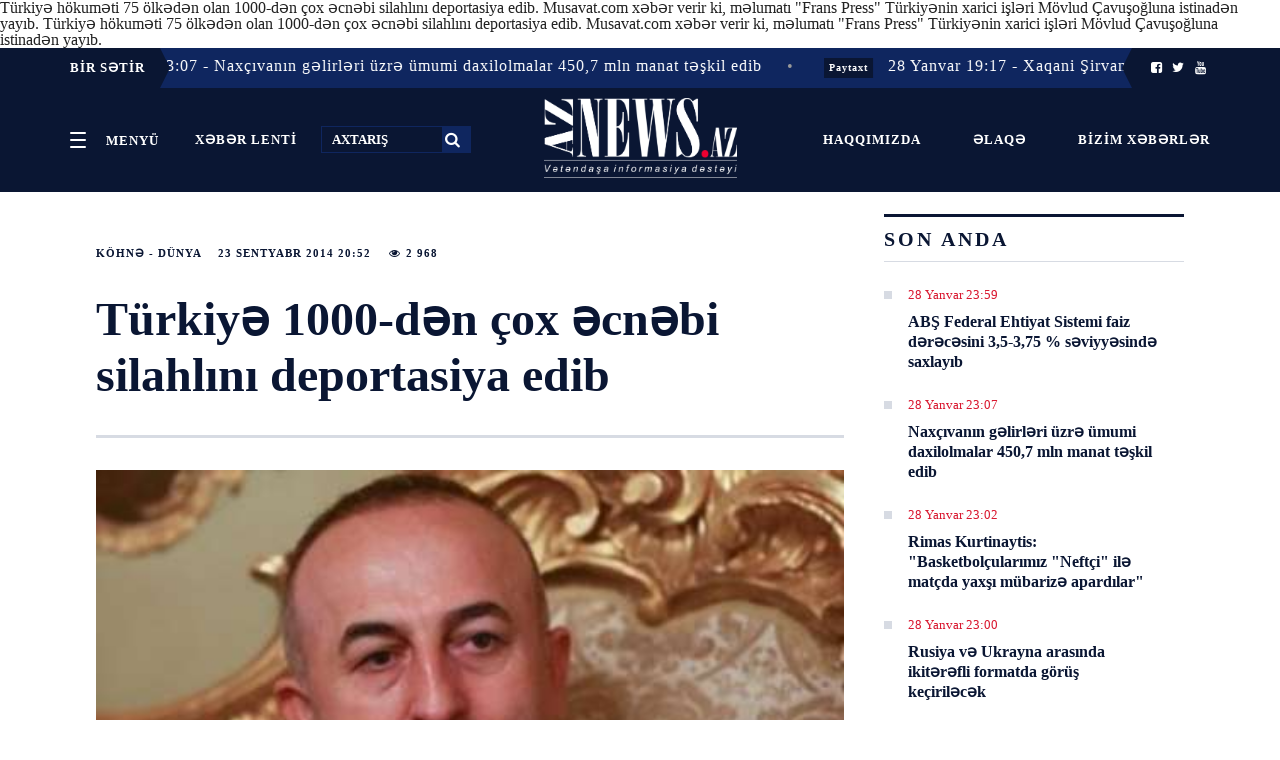

--- FILE ---
content_type: text/html; charset=UTF-8
request_url: https://www.aznews.az/news/dunya/64124.html
body_size: 13147
content:
<!doctype html>
<html lang="az"  itemscope itemtype="http://schema.org/Article">
<head>
    <meta charSet="utf-8"/>
    <meta http-equiv="x-ua-compatible" content="ie=edge"/>
    <meta name="viewport" content="width=device-width, initial-scale=1, shrink-to-fit=no"/>
    <meta name="theme-color" content="#0A1633"/>
    <link rel="stylesheet" href="/assets_2/css/h.css?v=20181024">
    <link rel="stylesheet" href="/assets_2/js/mmenu/dist/jquery.mmenu.css">
    <link rel="stylesheet" href="/assets_2/js/jquery-ui-1.12.1.tabs/jquery-ui.css">
    <link rel="stylesheet" href="/assets_2/css/fontello/css/fontello.css?v13012021">
    <link rel="stylesheet" href="/assets_2/js/rs/royalslider/royalslider.css">
    <link href="/assets_2/js/rs/royalslider/skins/default/rs-default.css" rel="stylesheet" type="text/css">
    <link rel="stylesheet" href="/assets_2/css/custom.css?v2019042501">
    <title data-react-helmet="true">Türkiyə 1000-dən çox əcnəbi silahlını deportasiya edib</title>

            <meta name="description" content="Türkiyə hökuməti 75 ölkədən olan 1000-dən çox əcnəbi silahlını deportasiya edib. Musavat.com xəbər verir ki, məlumatı &quot;Frans Press&quot; Türkiyənin xarici işləri Mövlud Çavuşoğluna istinadən yayıb.">
            
    <link rel="apple-touch-icon" sizes="180x180" href="/assets_2/favicons/apple-touch-icon.png">
    <link rel="icon" type="image/png" sizes="32x32" href="/assets_2/favicons/favicon-32x32.png">
    <link rel="icon" type="image/png" sizes="16x16" href="/assets_2/favicons/favicon-16x16.png">
    <link rel="manifest" href="/assets_2/favicons/site.webmanifest">
    <link rel="mask-icon" href="/assets_2/favicons/safari-pinned-tab.svg" color="#5bbad5">
    <link rel="shortcut icon" href="/assets_2/favicons/favicon.ico">
    <meta name="msapplication-TileColor" content="#2d89ef">
    <meta name="msapplication-config" content="/assets_2/favicons/browserconfig.xml">
    <meta name="theme-color" content="#ffffff">

    <link rel="stylesheet" href="/assets_2/manshet_assets/styles/slider.css?v=1510201807">
    <link rel="stylesheet" href="/assets_2/manshet_assets/styles/main.css?v=1610201801">
    <link rel="stylesheet" href="/assets_2/js/hover_manshet/hover_manshet.min.css?v=">
    <link rel="stylesheet" href="/assets_2/js/breaking_news/style.css?v=">
    <link rel="stylesheet" href="/assets_2/js/owlcarousel/assets/owl.carousel.min.css">

    <meta http-equiv="refresh" content="300" />
<link rel="canonical" href="https://www.aznews.az/news/dunya/64124.html" />
<meta itemprop="datePublished" content="2014-09-23T20:52:00+04:00" />
<meta itemprop="dateCreated" content="2014-09-23T20:52:00+04:00" />
<meta itemprop="dateModified" content="1970-01-01T04:00:00+04:00" />
<meta itemprop="headline" content="Türkiyə 1000-dən çox əcnəbi silahlını deportasiya edib" />
Türkiyə hökuməti 75 ölkədən olan 1000-dən çox əcnəbi silahlını deportasiya edib. Musavat.com xəbər verir ki, məlumatı &quot;Frans Press&quot; Türkiyənin xarici işləri Mövlud Çavuşoğluna istinadən yayıb.<meta name="lastmod" content="1970-01-01T04:00:00+04:00" />
<meta name="pubdate" content="2014-09-23T20:52:00+04:00" />
<meta property="og:title" content="Türkiyə 1000-dən çox əcnəbi silahlını deportasiya edib" />
Türkiyə hökuməti 75 ölkədən olan 1000-dən çox əcnəbi silahlını deportasiya edib. Musavat.com xəbər verir ki, məlumatı &quot;Frans Press&quot; Türkiyənin xarici işləri Mövlud Çavuşoğluna istinadən yayıb.<meta property="og:type" content="article" />
<meta property="og:url" content="https://www.aznews.az/news/dunya/64124.html" />
<meta property="og:locale" content="az_AZ" />
<meta property="og:site_name" content="Aznews.az" />
<meta property="article:section" content="Köhnə - Dünya" />
<meta property="article:published_time" content="2014-09-23T20:52:00+04:00" />
<meta property="og:image" content="https://www.aznews.az/storage/photos/img1640294hjgj.jpg"/>
<meta property="og:image:width" content="0" />
<meta property="og:image:height" content="0" />
<meta itemprop="image" content="https://www.aznews.az/storage/photos/img1640294hjgj.jpg"/>
<meta itemprop="thumbnailUrl" content=""/>
<link rel="image_src" href="https://www.aznews.az/storage/photos/img1640294hjgj.jpg" />
<link rel="alternate" type="application/rss+xml" title="Köhnə - Dünya" href="https://www.aznews.az/rss/dunya.rss" />
<script type="text/javascript">var news_ID = "64124"; var share_URL = "https:\/\/www.aznews.az\/news\/dunya\/64124.html"; var share_TITLE = "T\u00fcrkiy\u0259 1000-d\u0259n \u00e7ox \u0259cn\u0259bi silahl\u0131n\u0131 deportasiya edib"; var share_IMG_PATH = "https:\/\/www.aznews.az\/storage\/photos\/img1640294hjgj.jpg"; var share_DESC = "T\u00fcrkiy\u0259 h\u00f6kum\u0259ti 75 \u00f6lk\u0259d\u0259n olan 1000-d\u0259n \u00e7ox \u0259cn\u0259bi silahl\u0131n\u0131 deportasiya edib. Musavat.com x\u0259b\u0259r verir ki, m\u0259lumat\u0131 &quot;Frans Press&quot; T\u00fcrkiy\u0259nin xarici i\u015fl\u0259ri M\u00f6vlud \u00c7avu\u015fo\u011fluna istinad\u0259n yay\u0131b."; </script>
<link rel="stylesheet" href="/assets_2/css/category.css?v=1769659555"><link rel="stylesheet" href="/assets_2/css/news.css?v=1769659555"><link rel="stylesheet" href="/assets_2/js/hover_manshet/hover_manshet.min.css?v=1769659555">
<link rel="stylesheet" href="/assets_2/js/breaking_news/style.css?v=1769659555">
<link rel="stylesheet" href="/assets_2/js/owlcarousel/assets/owl.carousel.min.css">

    <!-- Global site tag (gtag.js) - Google Analytics -->
<script async src="https://www.googletagmanager.com/gtag/js?id=UA-45070806-1"></script>
<script>
    window.dataLayer = window.dataLayer || [];
    function gtag(){dataLayer.push(arguments);}
    gtag('js', new Date());

    gtag('config', 'UA-45070806-1');
</script>
    <!-- Yandex.Metrika counter -->
<script type="text/javascript" >
    (function (d, w, c) {
        (w[c] = w[c] || []).push(function() {
            try {
                w.yaCounter50655538 = new Ya.Metrika2({
                    id:50655538,
                    clickmap:true,
                    trackLinks:true,
                    accurateTrackBounce:true,
                    webvisor:true
                });
            } catch(e) { }
        });

        var n = d.getElementsByTagName("script")[0],
            s = d.createElement("script"),
            f = function () { n.parentNode.insertBefore(s, n); };
        s.type = "text/javascript";
        s.async = true;
        s.src = "https://mc.yandex.ru/metrika/tag.js";

        if (w.opera == "[object Opera]") {
            d.addEventListener("DOMContentLoaded", f, false);
        } else { f(); }
    })(document, window, "yandex_metrika_callbacks2");
</script>
<noscript><div><img src="https://mc.yandex.ru/watch/50655538" style="position:absolute; left:-9999px;" alt="" /></div></noscript>
<!-- /Yandex.Metrika counter -->
<script>
window.digitalks=window.digitalks||new function(){var t=this;t._e=[],t._c={},t.config=function(c){var i;t._c=c,t._c.script_id?((i=document.createElement("script")).src="//data.digitalks.az/v1/scripts/"+t._c.script_id+"/track.js?&cb="+Math.random(),i.async=!0,document.head.appendChild(i)):console.error("digitalks: script_id cannot be empty!")};["track","identify"].forEach(function(c){t[c]=function(){t._e.push([c].concat(Array.prototype.slice.call(arguments,0)))}})};
 
digitalks.config({
    script_id: "3b21d4c0-dfa5-4955-858a-04cd4dbe171e",
    page_url: location.href,
    referrer: document.referrer
})
</script>

</head>
<body><div id="app">
    <div>
        <div>
            <style>
    ._2L98J {
        background-color: #0a1633 !important;
        border: none;
    }
</style>

<header class="_21UZG noPrint">
    <div class="_2L98J">
                    <div class="container" style="padding: 0;">
    <div class="breaking-news hidden-xs collapse in">
        <div class="caption caption-left" style="z-index: 999 !important;">
            <span class="icon visible-xs"><i class="fa fa-bullhorn fa-fw"></i></span>
            <span class="text hidden-xs">BİR SƏTİR</span>
        </div>
        <div class="marquee">
                            <div style="z-index: 99 !important;" class="item">
                    <span class="dot">•</span>
                    <a href="https://www.aznews.az/news/inwork/" class="label label-danger category">İşin içi</a>
                    <a href="https://www.aznews.az/news/inwork/364402.html">28 Yanvar 23:07 - Naxçıvanın gəlirləri üzrə ümumi daxilolmalar 450,7 mln manat təşkil edib</a>
                </div>
                            <div style="z-index: 99 !important;" class="item">
                    <span class="dot">•</span>
                    <a href="https://www.aznews.az/news/capital/" class="label label-danger category">Paytaxt</a>
                    <a href="https://www.aznews.az/news/capital/364373.html">28 Yanvar 19:17 - Xaqani Şirvaninin 900 illik yubileyi qeyd ediləcək <span class="red"> - SƏRƏNCAM</span></a>
                </div>
                            <div style="z-index: 99 !important;" class="item">
                    <span class="dot">•</span>
                    <a href="https://www.aznews.az/news/capital/" class="label label-danger category">Paytaxt</a>
                    <a href="https://www.aznews.az/news/capital/364372.html">28 Yanvar 19:08 - Tarixi və mədəni sərvətləri qəsdən məhv etməyə görə cəzalar sərtləşdirilib</a>
                </div>
                            <div style="z-index: 99 !important;" class="item">
                    <span class="dot">•</span>
                    <a href="https://www.aznews.az/news/capital/" class="label label-danger category">Paytaxt</a>
                    <a href="https://www.aznews.az/news/capital/364371.html">28 Yanvar 19:06 - Azərbaycanla Gürcüstan DİN-ləri arasında əməkdaşlıq haqqında Saziş təsdiqlənib</a>
                </div>
                            <div style="z-index: 99 !important;" class="item">
                    <span class="dot">•</span>
                    <a href="https://www.aznews.az/news/capital/" class="label label-danger category">Paytaxt</a>
                    <a href="https://www.aznews.az/news/capital/364369.html">28 Yanvar 18:35 - Ceyhun Bayramov Çin Kommunist Partiyasının Muzeyini ziyarət edib</a>
                </div>
                            <div style="z-index: 99 !important;" class="item">
                    <span class="dot">•</span>
                    <a href="https://www.aznews.az/news/armenia_and_georgia/" class="label label-danger category">Ermənistan və Gürcüstan</a>
                    <a href="https://www.aznews.az/news/armenia_and_georgia/364325.html">28 Yanvar 11:49 - Paşinyan Azərbaycanla sülhü Ermənistanın təhlükəsizliyinin qarantı adlandırıb</a>
                </div>
                            <div style="z-index: 99 !important;" class="item">
                    <span class="dot">•</span>
                    <a href="https://www.aznews.az/news/political_debate/" class="label label-danger category">Siyasi müzakirə</a>
                    <a href="https://www.aznews.az/news/political_debate/364309.html">28 Yanvar 10:33 - Sülh Şurası Azərbaycanı təsisçi üzv kimi elan edib</a>
                </div>
                            <div style="z-index: 99 !important;" class="item">
                    <span class="dot">•</span>
                    <a href="https://www.aznews.az/news/accident/" class="label label-danger category">Hadisə</a>
                    <a href="https://www.aznews.az/news/accident/364264.html">27 Yanvar 16:33 - “Tsargrad.tv” Azərbaycan-Türkiyə münasibətlərini hədəf alan dezinformasiya yayır <span class="red">- MEDİA</span></a>
                </div>
                            <div style="z-index: 99 !important;" class="item">
                    <span class="dot">•</span>
                    <a href="https://www.aznews.az/news/inwork/" class="label label-danger category">İşin içi</a>
                    <a href="https://www.aznews.az/news/inwork/364252.html">27 Yanvar 14:38 - Uşaq hüquqları ilə bağlı yeni qanun layihəsi parlamentə daxil olub</a>
                </div>
                            <div style="z-index: 99 !important;" class="item">
                    <span class="dot">•</span>
                    <a href="https://www.aznews.az/news/capital/" class="label label-danger category">Paytaxt</a>
                    <a href="https://www.aznews.az/news/capital/364230.html">27 Yanvar 12:25 - Prezident Sumqayıtda polipropilen və laminatlı kisə istehsalı müəssisəsinin təməlini qoydü</a>
                </div>
                    </div>
        <div class="caption caption-right" style="z-index: 999 !important;">
            <span class="icon visible-xs"><i class="fa fa-bullhorn fa-fw"></i></span>
            <span class="text hidden-xs">
                <a href="https://www.facebook.com/AzNews.az.Xeber/?__tn__=%2Cd%2CP-R&eid=ARBESGR4q8zpcc0BKkd38Crz1lZx1qxpj7EWTMyEsMwOx-CAUITrIThrvzYXDil6YrJhJsr75395MPVG"><i class="icon-facebook-squared"></i></a>
                <a href="https://twitter.com/AznewsA"><i class="icon-twitter"></i></a>
                <a href="https://www.youtube.com/channel/UC3Sf1pgz2OG9HOH30QrKO2g"><i class="icon-youtube"></i></a>
            </span>
        </div>
    </div>
</div>        
        <!--<ul>
            <li class="PJUwX">
                <a href="#my-menu">
                    <button id="sections" class="_2g2-4 _2FxXH" aria-controls="navigation" aria-expanded="false">
                        <span class="_2Wsmd"><em>Open</em></span>
                        <span class="yHQ5k">Menyü</span>
                    </button>
                </a>
            </li>
            <li class="_1x2EA">
                <time class="Cl81a"><span></span>
                                                                            </time>
            </li>
            <li class="_3CYE0">
                <a href="https://www.facebook.com/AzNews.az.Xeber/?__tn__=%2Cd%2CP-R&eid=ARBESGR4q8zpcc0BKkd38Crz1lZx1qxpj7EWTMyEsMwOx-CAUITrIThrvzYXDil6YrJhJsr75395MPVG"><i class="icon-facebook-squared"></i></a>
                <a href="https://twitter.com/AznewsA"><i class="icon-twitter"></i></a>
                <a href="https://www.youtube.com/channel/UC3Sf1pgz2OG9HOH30QrKO2g"><i class="icon-youtube"></i></a>
            </li>
        </ul>-->
    </div>

    <style>
        .top-header .header-left {
            width: 40% !important;
            text-align: left;
        }

        .top-header .header-center {
            width: 20% !important;
            padding: 0;
        }

        .top-header .header-right {
            padding: 28px 0;
            width: 40% !important;
        }

        ._2g2-4 {
            padding: 0 16px !important;
            display: inline-block;
            line-height: 27px;
        }
    </style>

    <div class="container h-Jxc _1b710 h-Jxc top-header">
        <div class="_1hN2k _3T4hB header-left top-left-links">
            <a href="#my-menu">
                <button style="vertical-align: middle;" id="sections" class="_2g2-4 _2FxXH" aria-controls="navigation" aria-expanded="false">
                    <span class="_2Wsmd"><em>Open</em></span>
                    <span class="yHQ5k">Menyü</span>
                </button>
            </a>
            <a href="/latest/" class="_2g2-4 _2FxXH">
                <span class="yHQ5k">XƏBƏR LENTİ</span>
            </a>
            <form method="get" action="/search.php">
                <input title="search" id="search" type="text" name="query" placeholder="AXTARIŞ">
                <button type="submit"><i class="icon-search"></i></button>
            </form>

        </div>
        <div class="_2FAuv header-center">
            <a id="mobile-menu-trigger" href="#my-menu">
                <button style="vertical-align: middle;" id="sections" class="_2g2-4 _2FxXH" aria-controls="navigation" aria-expanded="false">
                    <span class="_2Wsmd"><em>Open</em></span>
                    <span class="yHQ5k">Menyü</span>
                </button>
            </a>
            <div class="_3k5Rb">
                <a class="_17mvA _3N5Nv _28ZlE" href="/">
                    <img alt="" src="/assets_2/images/logo.png">
                </a>
            </div>
        </div>
        <div class="gLolC _33it7 _2fVGr header-right  top-left-links">
            <a href="/about.php" class="_2g2-4 _2FxXH">
                <span class="yHQ5k">Haqqımızda</span>
            </a>
            <a href="/contacts.php" class="_2g2-4 _2FxXH">
                <span class="yHQ5k">Əlaqə</span>
            </a>
            <a href="https://www.aznews.az/section/bizim-xeberler/" class="_2g2-4 _2FxXH">
                <span class="yHQ5k">Bizim xəbərlər <!--<i class="icon-whatsapp"></i>--></span>
            </a>
        </div>
    </div>
</header>
<div class="_3ic7p printOnly">
    <div class="_3uPYr _2qnYw"><a class="_2ABN- _28ZlE" href="/">Aznews.az</a></div>
</div>            <div id="content">
                <div class="WaHFU">
                    <div class="_2UJGH">
                        <article class="_2yRSr">
    <section class="_1ysFk">
        <header class="_2-5AL">
            <div class="JwYux">
                <div class="_2YAR2">
                    <ul>
                        <li class="_3wukJ"><a title="Köhnə - Dünya" href="https://www.aznews.az/news/dunya/">Köhnə - Dünya</a></li>
                        <li class="_3wukJ">23 Sentyabr  2014 20:52</li>
                        <li class="_3wukJ"><i class="icon-eye"></i>&nbsp;2 968</li>
                    </ul>
                </div>
                <h1>Türkiyə 1000-dən çox əcnəbi silahlını deportasiya edib</h1>
            </div>
        </header>
        <style>
            .news-content img {
                height: auto !important;
            }
        </style>
        <div class="_1665V news-content">
            <picture class="">
                <img style="width: 100%" alt="" src="https://www.aznews.az/storage/photos/img1640294hjgj.jpg"/>
            </picture>
            <div class="font-share-block">
                <div class="font-size">
                    <span style="font-size: 13px;" data-font_size="17">A</span> |
                    <span style="font-size: 16px;" data-font_size="19">A</span> |
                    <span style="font-size: 19px;" data-font_size="21">A</span>
                </div>

                <div class="share-block">
                    <ul class="sharebox">
                        <li class="share print hidden-xs hidden-mobile">
                            <a href="/news_print.php?news_id=64124">
                                <img alt="" src="/assets_2/images/share/print.png">
                            </a>
                        </li>
                        <li class="share vkontakte">
                            <a href="javascript:void(0);" onclick="Share.vkontakte(share_URL, share_TITLE, share_IMG_PATH, share_DESC)">
                                <img alt="" src="/assets_2/images/share/vk.jpg">
                            </a>
                        </li>
                        <li class="share odnoklassniki">
                            <a href="javascript:void(0);" onclick="Share.odnoklassniki(share_URL, share_DESC)">
                                <img alt="" src="/assets_2/images/share/ok.jpg">
                            </a>
                        </li>
                        <li class="share twitter">
                            <a href="javascript:void(0);" onclick="Share.twitter(share_URL, share_TITLE)">
                                <img alt="" src="/assets_2/images/share/tw.jpg">
                            </a>
                        </li>
                        <li class="share facebook">
                            <a href="javascript:void(0);" onclick="Share.facebook(share_URL, share_TITLE, share_IMG_PATH, share_DESC)">
                                <img alt="" src="/assets_2/images/share/fb.jpg">
                            </a>
                        </li>
                        <li class="share telegram hidden" id="telegram_share">
                            <a href="javascript:void(0);" onclick="Share.telegram(share_TITLE, share_URL)">
                                <img alt="" src="/assets_2/images/share/telegram.png">
                            </a>
                        </li>
                        <li class="share whatsapp hidden" id="whatsapp_share">
                            <a href="javascript:void(0);" onclick="Share.whatsapp(share_TITLE, share_URL)">
                                <img alt="" src="/assets_2/images/share/whatsapp.png">
                            </a>
                        </li>
                    </ul>
                </div>
                <div style="clear: both"></div>
            </div>

            <div style="clear: both"></div>

            <p class="excerpt">Türkiyə hökuməti 75 ölkədən olan 1000-dən çox əcnəbi silahlını deportasiya edib. Musavat.com xəbər verir ki, məlumatı &quot;Frans Press&quot; Türkiyənin xarici işləri Mövlud Çavuşoğluna istinadən yayıb.</p>
            <br />
<br />
Bundan əvvəl Türkiyənin baş naziri Əhməd Davudoğlu demişdi ki, Ankara "İraq Şam İslam Dövləti" terror təşkilatına qarşı mövqeyi ilə bağlı qərarını verəcək.<br />
<br />
Böyük Britaniyanın baş naziri Devid Kemeron isə xəbərdarlıq edib ki, İŞİD Avropa və ABŞ-da terror aktları həyata keçirmək niyyətindədir.<br />
<br />
<b>AzNews.az</b><div class="netlam-ads">
    <!-- aznews.az-inPage 1x1 -->
    <script async src="//code.adsgarden.com/js/adsgarden.js"></script>
    <ins class="adsgarden" style="display:none; width: 100%; height: 300px;" data-ad-client="5173" data-ad-slot="4248"></ins>
    <script>(adsgarden = window.adsgarden || []).push({});</script>
    <!-- aznews.az-inPage 1x1 -->

</div>            
            
            <div style="clear: both"></div>

            <div class="_1beOO related-news">
                <header class="_1Uq6S">
                    <h2 class="_3A3dM">DİGƏR XƏBƏRLƏR</h2>
                </header>


                
            </div>


            <div class="_1beOO ads-informer">
<!--                <iframe src="//axar.az/informers/aznews_486x100_az.html" width="660" height="100" frameborder="no" scrolling="no" name="yenicagaz"></iframe>-->
<!--                <iframe src="//yenicag.az/banner/" width="728" height="90" frameborder="no" scrolling="no" name="yenicagaz"></iframe>-->
                <!--<iframe src="//cebhe.info/reklamaznews.php" width="680" height="90" frameborder="no" scrolling="no" name="yenicagaz"></iframe>-->
<!--                <iframe src="//ikisahil.az/banner.php" style="border:0 #ffffff none;" name="ikisahil.az" scrolling="no" frameborder="0" marginheight="0px" marginwidth="0px" height="70px" width="100%" allowfullscreen=""></iframe>-->
            </div>
    </section>

    <aside class="_1ki1P sidebar-news">
        <header class="_1Uq6S"><h2 class="_3A3dM">SON ANDA</h2></header>
<section class="_1FnJx">
    <div>
        <div class="_2ytbQ">
                            <div class="_1K-Tu _29Vm5">
                    <div>
                        <ul class="_3cp-Q">
                            <li class="_3QKHo">
                                <time class="_2_zR-">28 Yanvar 23:59</time>
                            </li>
                        </ul>
                        <h3 class="KXHWB"><a href="https://www.aznews.az/news/state_of_the_world/364403.html">ABŞ Federal Ehtiyat Sistemi faiz dərəcəsini 3,5-3,75 % səviyyəsində saxlayıb</a></h3>
                    </div>
                </div>
                            <div class="_1K-Tu _29Vm5">
                    <div>
                        <ul class="_3cp-Q">
                            <li class="_3QKHo">
                                <time class="_2_zR-">28 Yanvar 23:07</time>
                            </li>
                        </ul>
                        <h3 class="KXHWB"><a href="https://www.aznews.az/news/inwork/364402.html">Naxçıvanın gəlirləri üzrə ümumi daxilolmalar 450,7 mln manat təşkil edib</a></h3>
                    </div>
                </div>
                            <div class="_1K-Tu _29Vm5">
                    <div>
                        <ul class="_3cp-Q">
                            <li class="_3QKHo">
                                <time class="_2_zR-">28 Yanvar 23:02</time>
                            </li>
                        </ul>
                        <h3 class="KXHWB"><a href="https://www.aznews.az/news/fanatic/364401.html">Rimas Kurtinaytis: &quot;Basketbolçularımız &quot;Neftçi&quot; ilə matçda yaxşı mübarizə apardılar&quot;</a></h3>
                    </div>
                </div>
                            <div class="_1K-Tu _29Vm5">
                    <div>
                        <ul class="_3cp-Q">
                            <li class="_3QKHo">
                                <time class="_2_zR-">28 Yanvar 23:00</time>
                            </li>
                        </ul>
                        <h3 class="KXHWB"><a href="https://www.aznews.az/news/state_of_the_world/364400.html">Rusiya və Ukrayna arasında ikitərəfli formatda görüş keçiriləcək</a></h3>
                    </div>
                </div>
                            <div class="_1K-Tu _29Vm5">
                    <div>
                        <ul class="_3cp-Q">
                            <li class="_3QKHo">
                                <time class="_2_zR-">28 Yanvar 22:58</time>
                            </li>
                        </ul>
                        <h3 class="KXHWB"><a href="https://www.aznews.az/news/state_of_the_world/364399.html">Rubio: Moskvanın razılığı hələ əldə olunmayıb</a></h3>
                    </div>
                </div>
                            <div class="_1K-Tu _29Vm5">
                    <div>
                        <ul class="_3cp-Q">
                            <li class="_3QKHo">
                                <time class="_2_zR-">28 Yanvar 22:56</time>
                            </li>
                        </ul>
                        <h3 class="KXHWB"><a href="https://www.aznews.az/news/fanatic/364398.html">&quot;Liverpul&quot; və &quot;Qarabağ&quot; komandalarının start heyətləri açıqlanıb</a></h3>
                    </div>
                </div>
                            <div class="_1K-Tu _29Vm5">
                    <div>
                        <ul class="_3cp-Q">
                            <li class="_3QKHo">
                                <time class="_2_zR-">28 Yanvar 22:54</time>
                            </li>
                        </ul>
                        <h3 class="KXHWB"><a href="https://www.aznews.az/news/capital/364397.html">Aİ və Azərbaycan arasında tərəfdaşlıq məsələləri müzakirə olunub</a></h3>
                    </div>
                </div>
                            <div class="_1K-Tu _29Vm5">
                    <div>
                        <ul class="_3cp-Q">
                            <li class="_3QKHo">
                                <time class="_2_zR-">28 Yanvar 22:52</time>
                            </li>
                        </ul>
                        <h3 class="KXHWB"><a href="https://www.aznews.az/news/fanatic/364396.html">Premyer Liqa klubu &quot;Yuventus&quot;un futbolçusunu icarəyə götürüb</a></h3>
                    </div>
                </div>
                            <div class="_1K-Tu _29Vm5">
                    <div>
                        <ul class="_3cp-Q">
                            <li class="_3QKHo">
                                <time class="_2_zR-">28 Yanvar 21:47</time>
                            </li>
                        </ul>
                        <h3 class="KXHWB"><a href="https://www.aznews.az/news/surveillance_point/364395.html">“Qərb ölkələrində sosial media asılılığı dərin izlər buraxıb” <span class="red">– Hüseyn İbrahimov</span></a></h3>
                    </div>
                </div>
                            <div class="_1K-Tu _29Vm5">
                    <div>
                        <ul class="_3cp-Q">
                            <li class="_3QKHo">
                                <time class="_2_zR-">28 Yanvar 21:44</time>
                            </li>
                        </ul>
                        <h3 class="KXHWB"><a href="https://www.aznews.az/news/political_debate/364394.html">“Ermənistanın silahlanması birbaşa Azərbaycana qarşı yönəlib” <span class="red">– Azad Məsiyev</span></a></h3>
                    </div>
                </div>
                        <div class="latest-link">
                <a href="/latest/">DAHA ÖNCƏ</a>
            </div>
        </div>
    </div>

    <div class="netlam-ads">
    <!-- aznews.az-240x400 240x400 -->
    <script async src="//code.ainsyndication.com/js/ainsyndication.js"></script>
    <ins class="ainsyndication" style="display:block; width: 240px; height: 400px;" data-ad-client="1" data-ad-slot="4049"></ins>
    <script>(ainsyndication = window.ainsyndication || []).push({});</script>
    <!-- aznews.az-240x400 240x400 -->
</div>
</section>
        <section class="_1FnJx">
<header class="_1Uq6S"><h2 class="_3A3dM">ÇOX OXUNANLAR</h2></header>
    <div id="tabs">
        <ul>
            <li><a href="#tabs-1">Bu gün</a></li>
            <li><a href="#tabs-2">Bu həftə</a></li>
            <li><a href="#tabs-3">Bu ay</a></li>
        </ul>
        <div id="tabs-1">
            <section class="_1FnJx">
    <div>
        <div class="_2ytbQ">
                            <div class="_1K-Tu _29Vm5">
                    <div>
                        <ul class="_3cp-Q">
                            <li class="_3QKHo">
                                <time class="_2_zR-">28 Yanvar 20:53</time>
                            </li>
                        </ul>
                        <h3 class="KXHWB"><a href="https://www.aznews.az/news/editorsdesk/364385.html">Cənubi Azərbaycanın İranın tərkibində olmasının tarixi-hüquqi əsası yoxdur <span class="red">- Professor Kərim Şükürovun məqaləsi</span></a></h3>
                    </div>
                </div>
                            <div class="_1K-Tu _29Vm5">
                    <div>
                        <ul class="_3cp-Q">
                            <li class="_3QKHo">
                                <time class="_2_zR-">28 Yanvar 21:47</time>
                            </li>
                        </ul>
                        <h3 class="KXHWB"><a href="https://www.aznews.az/news/surveillance_point/364395.html">“Qərb ölkələrində sosial media asılılığı dərin izlər buraxıb” <span class="red">– Hüseyn İbrahimov</span></a></h3>
                    </div>
                </div>
                            <div class="_1K-Tu _29Vm5">
                    <div>
                        <ul class="_3cp-Q">
                            <li class="_3QKHo">
                                <time class="_2_zR-">28 Yanvar 21:44</time>
                            </li>
                        </ul>
                        <h3 class="KXHWB"><a href="https://www.aznews.az/news/political_debate/364394.html">“Ermənistanın silahlanması birbaşa Azərbaycana qarşı yönəlib” <span class="red">– Azad Məsiyev</span></a></h3>
                    </div>
                </div>
                            <div class="_1K-Tu _29Vm5">
                    <div>
                        <ul class="_3cp-Q">
                            <li class="_3QKHo">
                                <time class="_2_zR-">28 Yanvar 19:36</time>
                            </li>
                        </ul>
                        <h3 class="KXHWB"><a href="https://www.aznews.az/news/political_debate/364375.html">“Hərbi güc Vaşinqtonun əsas təzyiq alətlərindən biridir” <span class="red">– Hikmət Babaoğlu</span></a></h3>
                    </div>
                </div>
                            <div class="_1K-Tu _29Vm5">
                    <div>
                        <ul class="_3cp-Q">
                            <li class="_3QKHo">
                                <time class="_2_zR-">28 Yanvar 19:22</time>
                            </li>
                        </ul>
                        <h3 class="KXHWB"><a href="https://www.aznews.az/news/society/364374.html">Azərbaycanda ilk dəfə eyni vaxtda xəstəyə ürək-damar və böyrək transplantasiyası edilib</a></h3>
                    </div>
                </div>
                            <div class="_1K-Tu _29Vm5">
                    <div>
                        <ul class="_3cp-Q">
                            <li class="_3QKHo">
                                <time class="_2_zR-">28 Yanvar 12:22</time>
                            </li>
                        </ul>
                        <h3 class="KXHWB"><a href="https://www.aznews.az/news/west/364326.html">Tramp: Suriya ilə bağlı ciddi problem həll olundu</a></h3>
                    </div>
                </div>
                            <div class="_1K-Tu _29Vm5">
                    <div>
                        <ul class="_3cp-Q">
                            <li class="_3QKHo">
                                <time class="_2_zR-">28 Yanvar 10:47</time>
                            </li>
                        </ul>
                        <h3 class="KXHWB"><a href="https://www.aznews.az/news/cultural_man/364312.html">Kino ölüb, basdıranı yoxdur <span class="red">- Ziya Şıxlinski</span></a></h3>
                    </div>
                </div>
                            <div class="_1K-Tu _29Vm5">
                    <div>
                        <ul class="_3cp-Q">
                            <li class="_3QKHo">
                                <time class="_2_zR-">28 Yanvar 15:34</time>
                            </li>
                        </ul>
                        <h3 class="KXHWB"><a href="https://www.aznews.az/news/society/364347.html">Magistratura üzrə sınaq imtahanının nəticələri elan olunub</a></h3>
                    </div>
                </div>
                            <div class="_1K-Tu _29Vm5">
                    <div>
                        <ul class="_3cp-Q">
                            <li class="_3QKHo">
                                <time class="_2_zR-">28 Yanvar 10:39</time>
                            </li>
                        </ul>
                        <h3 class="KXHWB"><a href="https://www.aznews.az/news/society/364311.html">Mehdiabaddan metronun “28 may” stansiyasına tramvay yolu çəkiləcək</a></h3>
                    </div>
                </div>
                            <div class="_1K-Tu _29Vm5">
                    <div>
                        <ul class="_3cp-Q">
                            <li class="_3QKHo">
                                <time class="_2_zR-">28 Yanvar 10:33</time>
                            </li>
                        </ul>
                        <h3 class="KXHWB"><a href="https://www.aznews.az/news/political_debate/364309.html">Sülh Şurası Azərbaycanı təsisçi üzv kimi elan edib</a></h3>
                    </div>
                </div>
                    </div>
    </div>
</section>
        </div>
        <div id="tabs-2">
            <section class="_1FnJx">
    <div>
        <div class="_2ytbQ">
                            <div class="_1K-Tu _29Vm5">
                    <div>
                        <ul class="_3cp-Q">
                            <li class="_3QKHo">
                                <time class="_2_zR-">22 Yanvar 18:00</time>
                            </li>
                        </ul>
                        <h3 class="KXHWB"><a href="https://www.aznews.az/news/capital/363920.html">MEDİA Prezidentin adından &quot;Facebook&quot;da yayılan saxta açıqlama ilə bağlı &quot;Meta&quot;ya çağırış edib</a></h3>
                    </div>
                </div>
                            <div class="_1K-Tu _29Vm5">
                    <div>
                        <ul class="_3cp-Q">
                            <li class="_3QKHo">
                                <time class="_2_zR-">27 Yanvar 19:08</time>
                            </li>
                        </ul>
                        <h3 class="KXHWB"><a href="https://www.aznews.az/news/editorsdesk/364277.html">Arazın bu tayında da, o tayında da Azərbaycançıyıq!</a></h3>
                    </div>
                </div>
                            <div class="_1K-Tu _29Vm5">
                    <div>
                        <ul class="_3cp-Q">
                            <li class="_3QKHo">
                                <time class="_2_zR-">25 Yanvar 00:41</time>
                            </li>
                        </ul>
                        <h3 class="KXHWB"><a href="https://www.aznews.az/news/take_a_look/364091.html">Badamdarda faсiə: Məşhur həkimin atası həlak oldu</a></h3>
                    </div>
                </div>
                            <div class="_1K-Tu _29Vm5">
                    <div>
                        <ul class="_3cp-Q">
                            <li class="_3QKHo">
                                <time class="_2_zR-">22 Yanvar 20:01</time>
                            </li>
                        </ul>
                        <h3 class="KXHWB"><a href="https://www.aznews.az/news/political_debate/363938.html">“Azərbaycan etibarlı iqtisadi tərəfdaş kimi nüfuzunu gücləndirir” <span class="red">– Pərvanə Vəliyeva</span></a></h3>
                    </div>
                </div>
                            <div class="_1K-Tu _29Vm5">
                    <div>
                        <ul class="_3cp-Q">
                            <li class="_3QKHo">
                                <time class="_2_zR-">26 Yanvar 23:33</time>
                            </li>
                        </ul>
                        <h3 class="KXHWB"><a href="https://www.aznews.az/news/investigation/364206.html">Sosial şəbəkələrdə məşhurlaşan pinqvin niyə sürüdən ayrılmağı seçdi?</a></h3>
                    </div>
                </div>
                            <div class="_1K-Tu _29Vm5">
                    <div>
                        <ul class="_3cp-Q">
                            <li class="_3QKHo">
                                <time class="_2_zR-">23 Yanvar 22:12</time>
                            </li>
                        </ul>
                        <h3 class="KXHWB"><a href="https://www.aznews.az/news/surveillance_point/364018.html">“Məktəblərdə telefon məhdudiyyəti qaçılmazdır” <span class="red">– Elçin Süleymanov</span></a></h3>
                    </div>
                </div>
                            <div class="_1K-Tu _29Vm5">
                    <div>
                        <ul class="_3cp-Q">
                            <li class="_3QKHo">
                                <time class="_2_zR-">26 Yanvar 20:42</time>
                            </li>
                        </ul>
                        <h3 class="KXHWB"><a href="https://www.aznews.az/news/political_debate/364190.html">“İran Vaşinqtonun uzunmüddətli planının mərkəzindədir” <span class="red">– Azad Məsiyev</span></a></h3>
                    </div>
                </div>
                            <div class="_1K-Tu _29Vm5">
                    <div>
                        <ul class="_3cp-Q">
                            <li class="_3QKHo">
                                <time class="_2_zR-">24 Yanvar 21:27</time>
                            </li>
                        </ul>
                        <h3 class="KXHWB"><a href="https://www.aznews.az/news/editorsdesk/364081.html">&quot;Washington Post&quot; Güney Azərbaycan faktorundan yazdı</a></h3>
                    </div>
                </div>
                            <div class="_1K-Tu _29Vm5">
                    <div>
                        <ul class="_3cp-Q">
                            <li class="_3QKHo">
                                <time class="_2_zR-">23 Yanvar 15:54</time>
                            </li>
                        </ul>
                        <h3 class="KXHWB"><a href="https://www.aznews.az/news/surveillance_point/363987.html">“Dil dərsləri real ünsiyyət yaratmır” <span class="red">– Sona Əliyeva</span></a></h3>
                    </div>
                </div>
                            <div class="_1K-Tu _29Vm5">
                    <div>
                        <ul class="_3cp-Q">
                            <li class="_3QKHo">
                                <time class="_2_zR-">26 Yanvar 21:50</time>
                            </li>
                        </ul>
                        <h3 class="KXHWB"><a href="https://www.aznews.az/news/surveillance_point/364195.html">“Sosial şəbəkələrdə ədəbsizlik ciddi təhlükədir” <span class="red">– Naib Niftəliyev</span></a></h3>
                    </div>
                </div>
                    </div>
    </div>
</section>
        </div>
        <div id="tabs-3">
            <section class="_1FnJx">
    <div>
        <div class="_2ytbQ">
                            <div class="_1K-Tu _29Vm5">
                    <div>
                        <ul class="_3cp-Q">
                            <li class="_3QKHo">
                                <time class="_2_zR-">10 Yanvar 01:08</time>
                            </li>
                        </ul>
                        <h3 class="KXHWB"><a href="https://www.aznews.az/news/west/362939.html">Tramp Azərbaycan kanalının videosunu paylaşdı <span class="red">- SON DƏQİQƏ</span></a></h3>
                    </div>
                </div>
                            <div class="_1K-Tu _29Vm5">
                    <div>
                        <ul class="_3cp-Q">
                            <li class="_3QKHo">
                                <time class="_2_zR-">2 Yanvar 00:21</time>
                            </li>
                        </ul>
                        <h3 class="KXHWB"><a href="https://www.aznews.az/news/take_a_look/362295.html">Azərbaycanın tanınmış telejurnalisti vəfat etdi</a></h3>
                    </div>
                </div>
                            <div class="_1K-Tu _29Vm5">
                    <div>
                        <ul class="_3cp-Q">
                            <li class="_3QKHo">
                                <time class="_2_zR-">6 Yanvar 21:35</time>
                            </li>
                        </ul>
                        <h3 class="KXHWB"><a href="https://www.aznews.az/news/cultural_man/362633.html">Azərbaycan kinosunun daha bir ulduzu vəfat etdi</a></h3>
                    </div>
                </div>
                            <div class="_1K-Tu _29Vm5">
                    <div>
                        <ul class="_3cp-Q">
                            <li class="_3QKHo">
                                <time class="_2_zR-">3 Yanvar 23:45</time>
                            </li>
                        </ul>
                        <h3 class="KXHWB"><a href="https://www.aznews.az/news/state_of_the_world/362396.html">Yatağından aparılan Maduronu 50 milyon dollara satıblar- <span class="red">ABŞ-ın Karakasdakı əməliyyatı barədə nə məlumdur?</span></a></h3>
                    </div>
                </div>
                            <div class="_1K-Tu _29Vm5">
                    <div>
                        <ul class="_3cp-Q">
                            <li class="_3QKHo">
                                <time class="_2_zR-">10 Yanvar 14:21</time>
                            </li>
                        </ul>
                        <h3 class="KXHWB"><a href="https://www.aznews.az/news/society/362968.html">Diplomları universitetlər yox, bu qurum verəcək</a></h3>
                    </div>
                </div>
                            <div class="_1K-Tu _29Vm5">
                    <div>
                        <ul class="_3cp-Q">
                            <li class="_3QKHo">
                                <time class="_2_zR-">30 Dekabr  2025 17:59</time>
                            </li>
                        </ul>
                        <h3 class="KXHWB"><a href="https://www.aznews.az/news/third_sector/362102.html">Deputat Rizvan Nəbiyevə yeni vəzifə verilib</a></h3>
                    </div>
                </div>
                            <div class="_1K-Tu _29Vm5">
                    <div>
                        <ul class="_3cp-Q">
                            <li class="_3QKHo">
                                <time class="_2_zR-">8 Yanvar 15:05</time>
                            </li>
                        </ul>
                        <h3 class="KXHWB"><a href="https://www.aznews.az/news/state_of_the_world/362775.html">Vay Venesuela, vay! Maduronun 113 ton qızılı bu ölkəyə daşınıb</a></h3>
                    </div>
                </div>
                            <div class="_1K-Tu _29Vm5">
                    <div>
                        <ul class="_3cp-Q">
                            <li class="_3QKHo">
                                <time class="_2_zR-">4 Yanvar 17:28</time>
                            </li>
                        </ul>
                        <h3 class="KXHWB"><a href="https://www.aznews.az/news/paid_work/362427.html">Maduronun həbsi: Rusiyayönümlü rejimin çöküşü və ABŞ-ın yenidən birinciliyi</a></h3>
                    </div>
                </div>
                            <div class="_1K-Tu _29Vm5">
                    <div>
                        <ul class="_3cp-Q">
                            <li class="_3QKHo">
                                <time class="_2_zR-">16 Yanvar 20:35</time>
                            </li>
                        </ul>
                        <h3 class="KXHWB"><a href="https://www.aznews.az/news/russia_and_iran/363474.html">Rza Pəhləvi planlarını açıqladı: Güney Azərbaycanlıların hüquqlarını tanımayacaq!</a></h3>
                    </div>
                </div>
                            <div class="_1K-Tu _29Vm5">
                    <div>
                        <ul class="_3cp-Q">
                            <li class="_3QKHo">
                                <time class="_2_zR-">30 Dekabr  2025 17:03</time>
                            </li>
                        </ul>
                        <h3 class="KXHWB"><a href="https://www.aznews.az/news/editorsdesk/362096.html">Bütövlük iradəsinin açıq ifadəsi <span class="red">- Deputat yazır</span></a></h3>
                    </div>
                </div>
                    </div>
    </div>
</section>
        </div>
    </div>
</section>
    </aside>
</article>
                    </div>
                </div>
            </div>
            <footer id="footer" class="y77aF noPrint">
    <div class="_39_V0">
        <div class="_3uPYr _2AynF">
            <div class="footer-about">
                <div class="footer-text">
                    <p>AzNews.az analitik-informasiya portalı 1 avqust 2012-ci ildən fəaliyyət göstərir.</p>
                    <p>“Tez və düz” devizi ilə hər gün 100 mindən çox oxucuya operativ xəbərlər və təhlillər təqdim edən portal Azərbaycan Respublikası Mətbuat Şurasının üzvüdür.</p>
                    <p>Sayt Azərbaycan Respublikasının Media Reyestrində qeydiyyatdan keçib.</p>
                    <!--<p>1 avqust 2012-ci ildən fəaliyyət göstərən AzNews.az xəbər portalının təsisçisi və baş redaktoru Taleh Novruz oğlu Şahsuvarlıdır.</p>
                    <p>“Tez və düz” devizi ilə hər gün 100 mindən çox oxucuya operativ xəbərlər və təhlillər təqdim edən portal Azərbaycan Respublikası Mətbuat Şurasının üzvüdür.</p>-->
                    <p><strong>Email:</strong> <a style="color: #fff; text-decoration: underline;" href="mailto:editor@aznews.az">editor@aznews.az</a></p>
                </div>
                <div>
                    <a class="_2ABN- _28ZlE" href="/"><h2>Aznews.az</h2></a>
                </div>
            </div>
        </div>
        <section class="_2cb-t"></section>
        <div class="_1U4cI">
            <p>Copyright © 2026</p>
        </div>
    </div>
</footer>        </div>
    </div>
</div>
<script src="https://code.jquery.com/jquery-3.3.1.min.js"></script>
<script src="/assets_2/js/share.js?v1"></script>
<script src="/assets_2/js/polyfills.js" async=""></script>
<script src="/assets_2/js/manifest.9552ec620a41643aa3a8.js"></script>
<script src="/assets_2/js/coreJs.34f4c4a915295b7617d7.js"></script>
<!--<script src="/assets_2/js/vendorReactReduxRelay.a074861c0f86273562a9.js"></script>-->
<!--<script src="/assets_2/js/vendorCommon.8cd5ee79d75aeae779a9.js"></script>-->
<!--<script src="/assets_2/js/vendorFFXBlue.702d498666cd8c894d46.js"></script>-->
<!--<script src="/assets_2/js/client.de9eead2fda77c0a35ae.js"></script>-->
<script src="/assets_2/js/mmenu/dist/jquery.mmenu.all.js"></script>
<script src="/assets_2/js/jquery-ui-1.12.1.tabs/jquery-ui.min.js"></script>
<script src="/assets_2/js/rs/royalslider/jquery.royalslider.min.js"></script>
<!--<script>
    (function (w, d, o, g, r, a, m) {
        var cid = (Math.random() * 1e17).toString(36);
        d.write('<div id="' + cid + '"></div>');
        w[r] = w[r] || function () {
            (w[r + 'l'] = w[r + 'l'] || []).push(arguments)
        };

        function e(b, w, r) {
            if ((w[r + 'h'] = b.pop()) && !w.ABN) {
                var a = d.createElement(o), p = d.getElementsByTagName(o)[0];
                a.async = 1;
                a.src = '//cdn.' + w[r + 'h'] + '/libs/e.js';
                a.onerror = function () {
                    e(g, w, r)
                };
                p.parentNode.insertBefore(a, p)
            }
        }

        e(g, w, r);
        w[r](cid, {id: 1538086295, domain: w[r + 'h']});
    })(window, document, 'script', ['ftd.agency'], 'ABNS');
</script>-->
<script>
    $(document).ready(function () {
        $("#my-menu").mmenu({
            navbar: {
                title: "MENYÜ"
            },
        });
        var API = $("#my-menu").data("mmenu");
        $("#my-button").click(function () {
            API.open();
        });
    });
</script>

<script>
    $(function () {
        $("#tabs").tabs();
    });
</script>

<script>
    jQuery(document).ready(function ($) {
        $(".royalSlider").royalSlider({
            fullscreen: {
                enabled: true,
                nativeFS: true
            },
            controlNavigation: 'thumbnails',
            autoScaleSlider: true,
            autoScaleSliderWidth: 600,
            autoScaleSliderHeight: 460,
            loop: false,
            imageScaleMode: 'fit-if-smaller',
            navigateByClick: true,
            numImagesToPreload: 2,
            arrowsNav: true,
            arrowsNavAutoHide: true,
            arrowsNavHideOnTouch: true,
            keyboardNavEnabled: true,
            fadeinLoadedSlide: true,
            globalCaption: false,
            globalCaptionInside: false,
            thumbs: {
                appendSpan: true,
                firstMargin: true,
                paddingBottom: 4
            }
        });
    });
</script>

<script type="text/javascript">
    $(document).ready(function () {
        var poll_id = $("#poll_id").val();
        var cc = read_cookie('voted_polls_' + poll_id);
        if (cc === 'true') {
            $("#questions").hide();
            $("#answers").show();
        } else {
            $("#questions").show();
            $("#answers").hide();
        }

        $('#make_vote').click(function () {
            var answer_id = $("input:radio[name=answer]:checked").val() || 0;
            var poll_id = $("#poll_id").val();
            $("#loading").show();

            var data = {
                "poll_id": poll_id,
                "answer_id": answer_id,
                "show_result": 1
            };

            $.ajax({
                type: "POST",
                url: "/poll.php",
                timeout: 3000,
                data: data,
                success: function (data) {
                    $("#questions").hide();
                    $("#loading").hide();
                    $("#answers").html(data);
                    $("#answers").show();

                },
                error: function (data) {
                    $("#questions").hide();
                    $("#answers").html("Server error.");
                }
            });
        });

        function read_cookie(key) {
            var result;
            return (result = new RegExp('(?:^|; )' + encodeURIComponent(key) + '=([^;]*)').exec(document.cookie)) ? (result[1]) : null;
        }
    });
</script>

<script src="/assets_2/js/hover_manshet/hover_manshet.min.js?v="></script>
<script src="/assets_2/js/marquee/jquery.marquee.min.js" type="text/javascript"></script>
<script src="/assets_2/js/owlcarousel/owl.carousel.min.js"></script>

<script>
    $(document).ready(function () {
        $(".breaking-news .marquee").marquee({duration: 20000, startVisible: true, pauseOnHover: true});
    });
</script>

<script>
    $(document).ready(function () {
        $(".owl-carousel").owlCarousel({autoplay: true, loop: true, nav: true, items: 1, navContainer: '#last-news-nav-container', navText: ["<i class='icon-down-open'></i>", "<i class='icon-up-open'></i>"], navElement: 'span',});
    });
</script>

<script src="/assets_2/js/hover_manshet/hover_manshet.min.js?v=1769659555"></script>
<script src="/assets_2/js/marquee/jquery.marquee.min.js" type="text/javascript"></script>
<script src="/assets_2/js/owlcarousel/owl.carousel.min.js"></script>
<script src="/assets_2/js/custom.min.js?v=1769659555"></script>

<nav id="my-menu">
    <ul>
        <li>
            <form method="get" action="/search.php">
                <input title="search" id="search" type="text" name="query" placeholder="Axtarış">
                <button type="submit">Axtar</button>
            </form>
        </li>
        <li><a href="/">Ana səhifə</a></li>
        <li><a href="/latest/">Son xəbərlər</a></li>
        <li><a href="/section/bizim-xeberler/">Bizim xəbərlər</a></li>
                                                                                                                                                                                                                                                                                                                            <li><a href="/news/ekonews/">EKONEWS</a></li>
                                                <li><a href="/news/editorsdesk/">Redaktor masası</a></li>
                                                <li><a href="/news/capital/">Paytaxt</a></li>
                                                <li><a href="/news/accident/">Hadisə</a></li>
                                                <li><a href="/news/interview/">Müsahibə</a></li>
                                                <li><a href="/news/investigation/">Araşdırma</a></li>
                                                <li><a href="/news/tribune/">Tribuna</a></li>
                                                <li><a href="/news/political_debate/">Siyasi müzakirə</a></li>
                                                <li><a href="/news/surveillance_point/">Müşahidə məntəqəsi</a></li>
                                                <li><a href="/news/return/">Qayıdış</a></li>
                                                <li><a href="/news/turkey/">Türkiyə</a></li>
                                                <li><a href="/news/armenia_and_georgia/">Ermənistan və Gürcüstan</a></li>
                                                <li><a href="/news/russia_and_iran/">Rusiya və İran</a></li>
                                                <li><a href="/news/west/">Qərb</a></li>
                                                <li><a href="/news/flash/">Flash</a></li>
                                                <li><a href="/news/state_of_the_world/">Dünyanın halı</a></li>
                                                <li><a href="/news/oneline/">Bir sətir</a></li>
                                                <li><a href="/news/paid_work/">İntellektual baxış</a></li>
                                                <li><a href="/news/ltr/">Soldan sağa</a></li>
                                                <li><a href="/news/inwork/">İşin içi</a></li>
                                                <li><a href="/news/writers/">Yazarlar</a></li>
                                                <li><a href="/news/society/">Toplum</a></li>
                                                <li><a href="/news/take_a_look/">Göz önü</a></li>
                                                <li><a href="/news/out_of_law/">Qanundan kənarda</a></li>
                                                <li><a href="/news/fanatic/">Fanat</a></li>
                                                <li><a href="/news/district/">Mahal</a></li>
                                                <li><a href="/news/cultural_man/">Mədəni adam</a></li>
                                                <li><a href="/news/third_sector/">Üçüncü sektor</a></li>
                                                <li><a href="/news/circleofinterest/">Maraq dairəsi</a></li>
                                                <li><a href="/news/writers_old/">Köhnə - Yazarlar</a></li>
                        </ul>
</nav>

<!-- Copy and paste this code into banner place on the page. -->
<!--<script>
    (function(w,d,o,g,r,a,m){
        d.write('<div id="'+(cid=(Math.random()*1e17).toString(36))+'"></div>');
        w[r]=w[r]||function(){(w[r+'l']=w[r+'l']||[]).push(arguments)};
        function e(b,w,r){if(w[r+'h']=b.pop()){
            a=d.createElement(o),p=d.getElementsByTagName(o)[0];a.async=1;
            a.src='//cdn.'+w[r+'h']+'/libs/b.js';a.onerror=function(){e(g,w,r)};p.parentNode.insertBefore(a,p)
        }}if(!w.ABN){e(g,w,r)};w[r](cid,{id:1907483733})
    })(window,document,'script',['ftd.agency'],'ABNS');
</script>-->

<!-- BEGIN ADVERTSERVE CODE -->
<!--<script type="text/javascript">
    var _avp = _avp || [];
    (function() {
        var s = document.createElement('script');
        s.type = 'text/javascript'; s.async = true; s.src = window.location.protocol + '//betnetmed.advertserve.com/js/libcode3.js';
        var x = document.getElementsByTagName('script')[0];
        x.parentNode.insertBefore(s, x);
    })();
</script>-->
<!-- END ADVERTSERVE CODE -->

<!-- BEGIN ADVERTSERVE CODE -->
<!--<div id="avp_zid_3587">
    <script type="text/javascript">
        if (!document.cookie || document.cookie.indexOf('AVPDCAP=') == -1) {
            _avp.push({ tagid: 'avp_zid_3587', alias: '/', type: 'dynamic', zid: 3587, pid: 797 });
        }
    </script>
</div>-->
<!-- END ADVERTSERVE CODE -->

</body>
</html>
<!-- 0.024760
-->